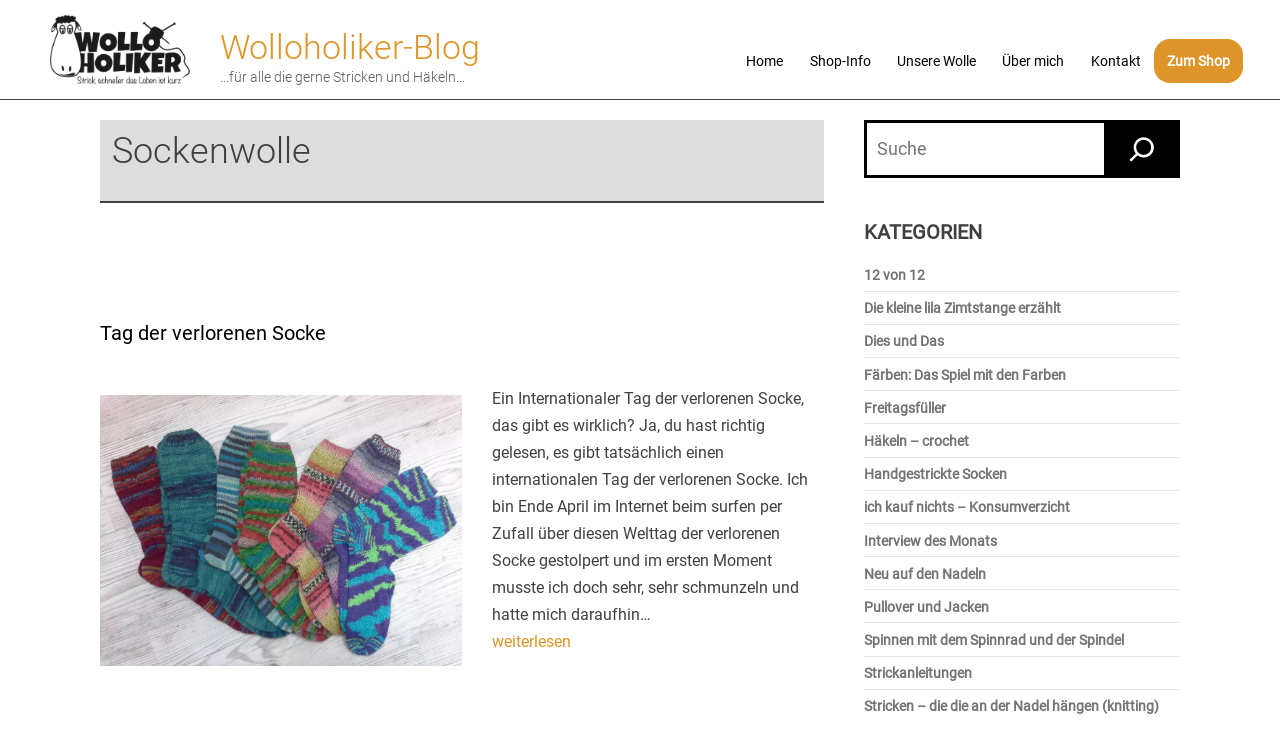

--- FILE ---
content_type: text/html; charset=UTF-8
request_url: https://www.wolloholiker.de/blog/tag/sockenwolle/
body_size: 13320
content:
<!doctype html><html lang="de" prefix="og: https://ogp.me/ns#" ><head> <script src="https://www.wolloholiker.de/consent-tool47112812/public/app.js?apiKey=3cd91c3d5c91f9c7229e3c9152a763d2adb8da75ea9d7acb&amp;domain=4bfafb3" referrerpolicy="origin"></script> <meta charset="UTF-8"/> <meta name="viewport" content="width=device-width, initial-scale=1"/> <style>img:is([sizes="auto" i], [sizes^="auto," i]) { contain-intrinsic-size: 3000px 1500px }</style> <title>Sockenwolle - Wolloholiker-Blog</title><meta name="robots" content="follow, index, max-snippet:-1, max-video-preview:-1, max-image-preview:large"/><link rel="canonical" href="https://www.wolloholiker.de/blog/tag/sockenwolle/"/><link rel="next" href="https://www.wolloholiker.de/blog/tag/sockenwolle/page/2/"/><meta property="og:locale" content="de_DE"/><meta property="og:type" content="article"/><meta property="og:title" content="Sockenwolle - Wolloholiker-Blog"/><meta property="og:url" content="https://www.wolloholiker.de/blog/tag/sockenwolle/"/><meta property="og:site_name" content="Wolloholiker-Blog"/><meta name="twitter:card" content="summary_large_image"/><meta name="twitter:title" content="Sockenwolle - Wolloholiker-Blog"/><meta name="twitter:label1" content="Beiträge"/><meta name="twitter:data1" content="11"/><script type="application/ld+json" class="rank-math-schema-pro">{"@context":"https://schema.org","@graph":[{"@type":"Organization","@id":"https://www.wolloholiker.de/#organization","name":"wolloholiker"},{"@type":"WebSite","@id":"https://www.wolloholiker.de/#website","url":"https://www.wolloholiker.de","name":"Wolloholiker-Blog","publisher":{"@id":"https://www.wolloholiker.de/#organization"},"inLanguage":"de"},{"@type":"CollectionPage","@id":"https://www.wolloholiker.de/blog/tag/sockenwolle/#webpage","url":"https://www.wolloholiker.de/blog/tag/sockenwolle/","name":"Sockenwolle - Wolloholiker-Blog","isPartOf":{"@id":"https://www.wolloholiker.de/#website"},"inLanguage":"de"}]}</script><style id='wp-block-library-theme-inline-css'>.wp-block-audio :where(figcaption){color:#555;font-size:13px;text-align:center}.is-dark-theme .wp-block-audio :where(figcaption){color:#ffffffa6}.wp-block-audio{margin:0 0 1em}.wp-block-code{border:1px solid #ccc;border-radius:4px;font-family:Menlo,Consolas,monaco,monospace;padding:.8em 1em}.wp-block-embed :where(figcaption){color:#555;font-size:13px;text-align:center}.is-dark-theme .wp-block-embed :where(figcaption){color:#ffffffa6}.wp-block-embed{margin:0 0 1em}.blocks-gallery-caption{color:#555;font-size:13px;text-align:center}.is-dark-theme .blocks-gallery-caption{color:#ffffffa6}:root :where(.wp-block-image figcaption){color:#555;font-size:13px;text-align:center}.is-dark-theme :root :where(.wp-block-image figcaption){color:#ffffffa6}.wp-block-image{margin:0 0 1em}.wp-block-pullquote{border-bottom:4px solid;border-top:4px solid;color:currentColor;margin-bottom:1.75em}.wp-block-pullquote cite,.wp-block-pullquote footer,.wp-block-pullquote__citation{color:currentColor;font-size:.8125em;font-style:normal;text-transform:uppercase}.wp-block-quote{border-left:.25em solid;margin:0 0 1.75em;padding-left:1em}.wp-block-quote cite,.wp-block-quote footer{color:currentColor;font-size:.8125em;font-style:normal;position:relative}.wp-block-quote:where(.has-text-align-right){border-left:none;border-right:.25em solid;padding-left:0;padding-right:1em}.wp-block-quote:where(.has-text-align-center){border:none;padding-left:0}.wp-block-quote.is-large,.wp-block-quote.is-style-large,.wp-block-quote:where(.is-style-plain){border:none}.wp-block-search .wp-block-search__label{font-weight:700}.wp-block-search__button{border:1px solid #ccc;padding:.375em .625em}:where(.wp-block-group.has-background){padding:1.25em 2.375em}.wp-block-separator.has-css-opacity{opacity:.4}.wp-block-separator{border:none;border-bottom:2px solid;margin-left:auto;margin-right:auto}.wp-block-separator.has-alpha-channel-opacity{opacity:1}.wp-block-separator:not(.is-style-wide):not(.is-style-dots){width:100px}.wp-block-separator.has-background:not(.is-style-dots){border-bottom:none;height:1px}.wp-block-separator.has-background:not(.is-style-wide):not(.is-style-dots){height:2px}.wp-block-table{margin:0 0 1em}.wp-block-table td,.wp-block-table th{word-break:normal}.wp-block-table :where(figcaption){color:#555;font-size:13px;text-align:center}.is-dark-theme .wp-block-table :where(figcaption){color:#ffffffa6}.wp-block-video :where(figcaption){color:#555;font-size:13px;text-align:center}.is-dark-theme .wp-block-video :where(figcaption){color:#ffffffa6}.wp-block-video{margin:0 0 1em}:root :where(.wp-block-template-part.has-background){margin-bottom:0;margin-top:0;padding:1.25em 2.375em}</style><style id='classic-theme-styles-inline-css'>/*! This file is auto-generated */.wp-block-button__link{color:#fff;background-color:#32373c;border-radius:9999px;box-shadow:none;text-decoration:none;padding:calc(.667em + 2px) calc(1.333em + 2px);font-size:1.125em}.wp-block-file__button{background:#32373c;color:#fff;text-decoration:none}</style><style id='global-styles-inline-css'>:root{--wp--preset--aspect-ratio--square: 1;--wp--preset--aspect-ratio--4-3: 4/3;--wp--preset--aspect-ratio--3-4: 3/4;--wp--preset--aspect-ratio--3-2: 3/2;--wp--preset--aspect-ratio--2-3: 2/3;--wp--preset--aspect-ratio--16-9: 16/9;--wp--preset--aspect-ratio--9-16: 9/16;--wp--preset--color--black: #000000;--wp--preset--color--cyan-bluish-gray: #abb8c3;--wp--preset--color--white: #FFFFFF;--wp--preset--color--pale-pink: #f78da7;--wp--preset--color--vivid-red: #cf2e2e;--wp--preset--color--luminous-vivid-orange: #ff6900;--wp--preset--color--luminous-vivid-amber: #fcb900;--wp--preset--color--light-green-cyan: #7bdcb5;--wp--preset--color--vivid-green-cyan: #00d084;--wp--preset--color--pale-cyan-blue: #8ed1fc;--wp--preset--color--vivid-cyan-blue: #0693e3;--wp--preset--color--vivid-purple: #9b51e0;--wp--preset--color--dark-gray: #28303D;--wp--preset--color--gray: #39414D;--wp--preset--color--green: #D1E4DD;--wp--preset--color--blue: #D1DFE4;--wp--preset--color--purple: #D1D1E4;--wp--preset--color--red: #E4D1D1;--wp--preset--color--orange: #E4DAD1;--wp--preset--color--yellow: #EEEADD;--wp--preset--gradient--vivid-cyan-blue-to-vivid-purple: linear-gradient(135deg,rgba(6,147,227,1) 0%,rgb(155,81,224) 100%);--wp--preset--gradient--light-green-cyan-to-vivid-green-cyan: linear-gradient(135deg,rgb(122,220,180) 0%,rgb(0,208,130) 100%);--wp--preset--gradient--luminous-vivid-amber-to-luminous-vivid-orange: linear-gradient(135deg,rgba(252,185,0,1) 0%,rgba(255,105,0,1) 100%);--wp--preset--gradient--luminous-vivid-orange-to-vivid-red: linear-gradient(135deg,rgba(255,105,0,1) 0%,rgb(207,46,46) 100%);--wp--preset--gradient--very-light-gray-to-cyan-bluish-gray: linear-gradient(135deg,rgb(238,238,238) 0%,rgb(169,184,195) 100%);--wp--preset--gradient--cool-to-warm-spectrum: linear-gradient(135deg,rgb(74,234,220) 0%,rgb(151,120,209) 20%,rgb(207,42,186) 40%,rgb(238,44,130) 60%,rgb(251,105,98) 80%,rgb(254,248,76) 100%);--wp--preset--gradient--blush-light-purple: linear-gradient(135deg,rgb(255,206,236) 0%,rgb(152,150,240) 100%);--wp--preset--gradient--blush-bordeaux: linear-gradient(135deg,rgb(254,205,165) 0%,rgb(254,45,45) 50%,rgb(107,0,62) 100%);--wp--preset--gradient--luminous-dusk: linear-gradient(135deg,rgb(255,203,112) 0%,rgb(199,81,192) 50%,rgb(65,88,208) 100%);--wp--preset--gradient--pale-ocean: linear-gradient(135deg,rgb(255,245,203) 0%,rgb(182,227,212) 50%,rgb(51,167,181) 100%);--wp--preset--gradient--electric-grass: linear-gradient(135deg,rgb(202,248,128) 0%,rgb(113,206,126) 100%);--wp--preset--gradient--midnight: linear-gradient(135deg,rgb(2,3,129) 0%,rgb(40,116,252) 100%);--wp--preset--gradient--purple-to-yellow: linear-gradient(160deg, #D1D1E4 0%, #EEEADD 100%);--wp--preset--gradient--yellow-to-purple: linear-gradient(160deg, #EEEADD 0%, #D1D1E4 100%);--wp--preset--gradient--green-to-yellow: linear-gradient(160deg, #D1E4DD 0%, #EEEADD 100%);--wp--preset--gradient--yellow-to-green: linear-gradient(160deg, #EEEADD 0%, #D1E4DD 100%);--wp--preset--gradient--red-to-yellow: linear-gradient(160deg, #E4D1D1 0%, #EEEADD 100%);--wp--preset--gradient--yellow-to-red: linear-gradient(160deg, #EEEADD 0%, #E4D1D1 100%);--wp--preset--gradient--purple-to-red: linear-gradient(160deg, #D1D1E4 0%, #E4D1D1 100%);--wp--preset--gradient--red-to-purple: linear-gradient(160deg, #E4D1D1 0%, #D1D1E4 100%);--wp--preset--font-size--small: 18px;--wp--preset--font-size--medium: 20px;--wp--preset--font-size--large: 24px;--wp--preset--font-size--x-large: 42px;--wp--preset--font-size--extra-small: 16px;--wp--preset--font-size--normal: 20px;--wp--preset--font-size--extra-large: 40px;--wp--preset--font-size--huge: 96px;--wp--preset--font-size--gigantic: 144px;--wp--preset--spacing--20: 0.44rem;--wp--preset--spacing--30: 0.67rem;--wp--preset--spacing--40: 1rem;--wp--preset--spacing--50: 1.5rem;--wp--preset--spacing--60: 2.25rem;--wp--preset--spacing--70: 3.38rem;--wp--preset--spacing--80: 5.06rem;--wp--preset--shadow--natural: 6px 6px 9px rgba(0, 0, 0, 0.2);--wp--preset--shadow--deep: 12px 12px 50px rgba(0, 0, 0, 0.4);--wp--preset--shadow--sharp: 6px 6px 0px rgba(0, 0, 0, 0.2);--wp--preset--shadow--outlined: 6px 6px 0px -3px rgba(255, 255, 255, 1), 6px 6px rgba(0, 0, 0, 1);--wp--preset--shadow--crisp: 6px 6px 0px rgba(0, 0, 0, 1);}:where(.is-layout-flex){gap: 0.5em;}:where(.is-layout-grid){gap: 0.5em;}body .is-layout-flex{display: flex;}.is-layout-flex{flex-wrap: wrap;align-items: center;}.is-layout-flex > :is(*, div){margin: 0;}body .is-layout-grid{display: grid;}.is-layout-grid > :is(*, div){margin: 0;}:where(.wp-block-columns.is-layout-flex){gap: 2em;}:where(.wp-block-columns.is-layout-grid){gap: 2em;}:where(.wp-block-post-template.is-layout-flex){gap: 1.25em;}:where(.wp-block-post-template.is-layout-grid){gap: 1.25em;}.has-black-color{color: var(--wp--preset--color--black) !important;}.has-cyan-bluish-gray-color{color: var(--wp--preset--color--cyan-bluish-gray) !important;}.has-white-color{color: var(--wp--preset--color--white) !important;}.has-pale-pink-color{color: var(--wp--preset--color--pale-pink) !important;}.has-vivid-red-color{color: var(--wp--preset--color--vivid-red) !important;}.has-luminous-vivid-orange-color{color: var(--wp--preset--color--luminous-vivid-orange) !important;}.has-luminous-vivid-amber-color{color: var(--wp--preset--color--luminous-vivid-amber) !important;}.has-light-green-cyan-color{color: var(--wp--preset--color--light-green-cyan) !important;}.has-vivid-green-cyan-color{color: var(--wp--preset--color--vivid-green-cyan) !important;}.has-pale-cyan-blue-color{color: var(--wp--preset--color--pale-cyan-blue) !important;}.has-vivid-cyan-blue-color{color: var(--wp--preset--color--vivid-cyan-blue) !important;}.has-vivid-purple-color{color: var(--wp--preset--color--vivid-purple) !important;}.has-black-background-color{background-color: var(--wp--preset--color--black) !important;}.has-cyan-bluish-gray-background-color{background-color: var(--wp--preset--color--cyan-bluish-gray) !important;}.has-white-background-color{background-color: var(--wp--preset--color--white) !important;}.has-pale-pink-background-color{background-color: var(--wp--preset--color--pale-pink) !important;}.has-vivid-red-background-color{background-color: var(--wp--preset--color--vivid-red) !important;}.has-luminous-vivid-orange-background-color{background-color: var(--wp--preset--color--luminous-vivid-orange) !important;}.has-luminous-vivid-amber-background-color{background-color: var(--wp--preset--color--luminous-vivid-amber) !important;}.has-light-green-cyan-background-color{background-color: var(--wp--preset--color--light-green-cyan) !important;}.has-vivid-green-cyan-background-color{background-color: var(--wp--preset--color--vivid-green-cyan) !important;}.has-pale-cyan-blue-background-color{background-color: var(--wp--preset--color--pale-cyan-blue) !important;}.has-vivid-cyan-blue-background-color{background-color: var(--wp--preset--color--vivid-cyan-blue) !important;}.has-vivid-purple-background-color{background-color: var(--wp--preset--color--vivid-purple) !important;}.has-black-border-color{border-color: var(--wp--preset--color--black) !important;}.has-cyan-bluish-gray-border-color{border-color: var(--wp--preset--color--cyan-bluish-gray) !important;}.has-white-border-color{border-color: var(--wp--preset--color--white) !important;}.has-pale-pink-border-color{border-color: var(--wp--preset--color--pale-pink) !important;}.has-vivid-red-border-color{border-color: var(--wp--preset--color--vivid-red) !important;}.has-luminous-vivid-orange-border-color{border-color: var(--wp--preset--color--luminous-vivid-orange) !important;}.has-luminous-vivid-amber-border-color{border-color: var(--wp--preset--color--luminous-vivid-amber) !important;}.has-light-green-cyan-border-color{border-color: var(--wp--preset--color--light-green-cyan) !important;}.has-vivid-green-cyan-border-color{border-color: var(--wp--preset--color--vivid-green-cyan) !important;}.has-pale-cyan-blue-border-color{border-color: var(--wp--preset--color--pale-cyan-blue) !important;}.has-vivid-cyan-blue-border-color{border-color: var(--wp--preset--color--vivid-cyan-blue) !important;}.has-vivid-purple-border-color{border-color: var(--wp--preset--color--vivid-purple) !important;}.has-vivid-cyan-blue-to-vivid-purple-gradient-background{background: var(--wp--preset--gradient--vivid-cyan-blue-to-vivid-purple) !important;}.has-light-green-cyan-to-vivid-green-cyan-gradient-background{background: var(--wp--preset--gradient--light-green-cyan-to-vivid-green-cyan) !important;}.has-luminous-vivid-amber-to-luminous-vivid-orange-gradient-background{background: var(--wp--preset--gradient--luminous-vivid-amber-to-luminous-vivid-orange) !important;}.has-luminous-vivid-orange-to-vivid-red-gradient-background{background: var(--wp--preset--gradient--luminous-vivid-orange-to-vivid-red) !important;}.has-very-light-gray-to-cyan-bluish-gray-gradient-background{background: var(--wp--preset--gradient--very-light-gray-to-cyan-bluish-gray) !important;}.has-cool-to-warm-spectrum-gradient-background{background: var(--wp--preset--gradient--cool-to-warm-spectrum) !important;}.has-blush-light-purple-gradient-background{background: var(--wp--preset--gradient--blush-light-purple) !important;}.has-blush-bordeaux-gradient-background{background: var(--wp--preset--gradient--blush-bordeaux) !important;}.has-luminous-dusk-gradient-background{background: var(--wp--preset--gradient--luminous-dusk) !important;}.has-pale-ocean-gradient-background{background: var(--wp--preset--gradient--pale-ocean) !important;}.has-electric-grass-gradient-background{background: var(--wp--preset--gradient--electric-grass) !important;}.has-midnight-gradient-background{background: var(--wp--preset--gradient--midnight) !important;}.has-small-font-size{font-size: var(--wp--preset--font-size--small) !important;}.has-medium-font-size{font-size: var(--wp--preset--font-size--medium) !important;}.has-large-font-size{font-size: var(--wp--preset--font-size--large) !important;}.has-x-large-font-size{font-size: var(--wp--preset--font-size--x-large) !important;}:where(.wp-block-post-template.is-layout-flex){gap: 1.25em;}:where(.wp-block-post-template.is-layout-grid){gap: 1.25em;}:where(.wp-block-columns.is-layout-flex){gap: 2em;}:where(.wp-block-columns.is-layout-grid){gap: 2em;}:root :where(.wp-block-pullquote){font-size: 1.5em;line-height: 1.6;}</style><link rel='stylesheet' id='wpo_min-header-0-css' href='https://www.wolloholiker.de/wp-content/cache/wpo-minify/1762505839/assets/wpo-minify-header-3cf03c7d.min.css' media='all'/><script defer src="https://www.wolloholiker.de/wp-content/plugins/wp-optimize-premium/js/send-command-4-3-0.min.js" id="wp-optimize-send-command-js"></script><script defer src="https://www.wolloholiker.de/wp-content/plugins/wp-optimize-premium/js/wpo-lazy-load-4-3-0.min.js" id="wp-optimize-lazy-load-js"></script><script src="https://www.wolloholiker.de/wp-content/cache/wpo-minify/1762505839/assets/wpo-minify-header-twenty-twenty-one-ie11-polyfillstwenty-twenty-one-primary-navigation-script1755417748.min.js" id="wpo_min-header-2-js" defer data-wp-strategy="defer"></script><link rel="https://api.w.org/" href="https://www.wolloholiker.de/wp-json/"/><link rel="alternate" title="JSON" type="application/json" href="https://www.wolloholiker.de/wp-json/wp/v2/tags/18"/><style type="text/css">#masthead-wrapper, .site-header { border-bottom-style: solid; border-bottom-width: 0;}a, .primary-navigation .current-menu-item > a:first-child, .primary-navigation .current_page_item > a:first-child, .primary-navigation a:hover, .primary-navigation .current-menu-item > a:first-child:hover, .primary-navigation .current_page_item > a:first-child:hover, .widget-area a, .widget a, .widget a:hover, .footer-navigation-wrapper li a:hover { text-decoration:none; }#content-wrapper>#sidebar { display: block; margin-top: 0;}@media (min-width: 482px) { #content-wrapper { display: flex; } #content-wrapper>#content { width: 67%; } #content-wrapper>#sidebar { width: 33%; padding: 0 0 0 30px; }}.site-header { padding-top: 0px;}@media only screen and (min-width: 482px) { .site-header { padding-top: 0px; }}@media only screen and (min-width: 822px) { .site-header { padding-top: 0px; }}.site-header { padding-bottom: 0px;}@media only screen and (min-width: 482px) { .site-header { padding-bottom: 0px; }}@media only screen and (min-width: 822px) { .site-header { padding-bottom: 0px; }}.site-header { border-bottom-width: 1px; }.site-header { border-bottom-color: #404041; }@media only screen and (max-width: 481px) { .primary-navigation { margin-left: auto; margin-right: 0; }}.primary-navigation > .primary-menu-container, .primary-navigation-open .primary-navigation > .primary-menu-container { border-width: 0px;}.site-main { padding-top:0px ; }.home .entry-header, .singular .entry-header, .singular .has-post-thumbnail .entry-header, .page-header { padding-bottom:30px ; }.home .entry-header, .singular .entry-header, .page-header { margin-bottom:40px; }.post-taxonomies { display:none; }.tags-links { display:none; }.archive .entry-footer .cat-links, .single .site-main>article>.entry-footer .cat-links, .blog .entry-footer .cat-links { display:none; }.entry-footer > span.posted-on, .single .site-main > article > .entry-footer .posted-on { display:none; }.single .site-main > article > .entry-footer .byline { display: none;}</style> <style id="custom-background-css">body.custom-background { background-color: #ffffff; }</style> <link rel="icon" href="https://www.wolloholiker.de/wp-content/uploads/cropped-logo-32x32.png" sizes="32x32"/><link rel="icon" href="https://www.wolloholiker.de/wp-content/uploads/cropped-logo-192x192.png" sizes="192x192"/><link rel="apple-touch-icon" href="https://www.wolloholiker.de/wp-content/uploads/cropped-logo-180x180.png"/><meta name="msapplication-TileImage" content="https://www.wolloholiker.de/wp-content/uploads/cropped-logo-270x270.png"/> <link rel="preload" href="https://www.wolloholiker.de/wp-content/themes/wolloholiker-blog/fonts/open-sans-v15-latin-regular.woff2" as="font" type="font/woff2" crossorigin> <link rel="preload" href="https://www.wolloholiker.de/wp-content/themes/wolloholiker-blog/fonts/roboto-v18-latin-300.woff2" as="font" type="font/woff2" crossorigin> <link rel="preload" href="https://www.wolloholiker.de/wp-content/themes/wolloholiker-blog/fonts/roboto-v18-latin-regular.woff2" as="font" type="font/woff2" crossorigin> <link rel="preload" href="https://www.wolloholiker.de/wp-content/themes/wolloholiker-blog/fonts/fontawesome-webfont.woff2" as="font" type="font/woff2" crossorigin></head><body class="archive tag tag-sockenwolle tag-18 custom-background wp-custom-logo wp-embed-responsive wp-theme-twentytwentyone wp-child-theme-wolloholiker-blog is-light-theme has-background-white no-js hfeed has-main-navigation no-widgets"><div id="page" class="site"> <a class="skip-link screen-reader-text" href="#content"> Zum Inhalt springen </a> <header id="masthead" class="site-header has-logo has-title-and-tagline has-menu"> <div class="site-logo"> <span class="custom-logo-link"> <a href="https://www.wolloholiker.de"><img width="183" height="90" src="https://www.wolloholiker.de/wp-content/uploads/logo-wolloholiker-1.png" class="custom-logo" alt="Wolle kaufen"/></a> </span> </div><div class="site-branding"> <div class="site-title">Wolloholiker-Blog</div> <div class="site-description">...f&uuml;r alle die gerne Stricken und H&auml;keln...</div></div> <nav id="site-navigation" class="primary-navigation" aria-label="Primäres Menü"> <div class="menu-button-container"> <button id="primary-mobile-menu" class="button" aria-controls="primary-menu-list" aria-expanded="false"> <span class="dropdown-icon open">Menü <svg class="svg-icon" width="24" height="24" aria-hidden="true" role="img" focusable="false" viewBox="0 0 24 24" fill="none" xmlns="http://www.w3.org/2000/svg"><path fill-rule="evenodd" clip-rule="evenodd" d="M4.5 6H19.5V7.5H4.5V6ZM4.5 12H19.5V13.5H4.5V12ZM19.5 18H4.5V19.5H19.5V18Z" fill="currentColor"/></svg> </span> <span class="dropdown-icon close">Schließen <svg class="svg-icon" width="24" height="24" aria-hidden="true" role="img" focusable="false" viewBox="0 0 24 24" fill="none" xmlns="http://www.w3.org/2000/svg"><path fill-rule="evenodd" clip-rule="evenodd" d="M12 10.9394L5.53033 4.46973L4.46967 5.53039L10.9393 12.0001L4.46967 18.4697L5.53033 19.5304L12 13.0607L18.4697 19.5304L19.5303 18.4697L13.0607 12.0001L19.5303 5.53039L18.4697 4.46973L12 10.9394Z" fill="currentColor"/></svg> </span> </button> </div> <div class="primary-menu-container"><ul id="primary-menu-list" class="menu-wrapper"><li id="menu-item-1570" class="menu-item menu-item-type-custom menu-item-object-custom menu-item-1570"><a href="/#home">Home</a></li><li id="menu-item-1625" class="menu-item menu-item-type-custom menu-item-object-custom menu-item-1625"><a href="/#shopinfo">Shop-Info</a></li><li id="menu-item-1571" class="menu-item menu-item-type-custom menu-item-object-custom menu-item-1571"><a href="/#wolle">Unsere Wolle</a></li><li id="menu-item-1572" class="menu-item menu-item-type-custom menu-item-object-custom menu-item-1572"><a href="/#uebermich">Über mich</a></li><li id="menu-item-1573" class="menu-item menu-item-type-custom menu-item-object-custom menu-item-1573"><a href="/#kontakt">Kontakt</a></li><li id="menu-item-2506" class="shopbutton menu-item menu-item-type-custom menu-item-object-custom menu-item-2506"><a href="https://www.wolloholiker.de/shop">Zum Shop</a></li></ul></div> </nav></header> <div id="content" class="site-content"> <div id="primary" class="content-area"> <main id="main" class="site-main"> <header class="page-header alignwide"> <h1 class="page-title">Sockenwolle</h1> </header> <article id="post-2263" class="post-2263 post type-post status-publish format-standard has-post-thumbnail hentry category-dies-und-das tag-socken tag-sockenwolle entry"> <header class="entry-header"> <h2 class="entry-title default-max-width"><a href="https://www.wolloholiker.de/blog/2020/05/09/tag-der-verlorenen-socke/">Tag der verlorenen Socke</a></h2> <figure class="post-thumbnail"> <a class="post-thumbnail-inner alignwide" href="https://www.wolloholiker.de/blog/2020/05/09/tag-der-verlorenen-socke/" aria-hidden="true" tabindex="-1"> <img width="1000" height="750" src="[data-uri]" class="attachment-post-thumbnail size-post-thumbnail wp-post-image lazyload" alt="Tag der verlorenen Socke" decoding="async" fetchpriority="high" sizes="(max-width: 1000px) 100vw, 1000px" style="width:100%;height:75%;max-width:1000px;" title="Tag der verlorenen Socke" data-src="https://www.wolloholiker.de/wp-content/uploads/tag-der-verlorenen-socke.webp" data-srcset="https://www.wolloholiker.de/wp-content/uploads/tag-der-verlorenen-socke.webp 1000w, https://www.wolloholiker.de/wp-content/uploads/tag-der-verlorenen-socke-300x225.webp 300w, https://www.wolloholiker.de/wp-content/uploads/tag-der-verlorenen-socke-768x576.webp 768w"> </a> <figcaption class="wp-caption-text">Tag der verlorenen Socke</figcaption> </figure> </header> <div class="entry-content"> <p>Ein Internationaler Tag der verlorenen Socke, das gibt es wirklich? Ja, du hast richtig gelesen, es gibt tatsächlich einen internationalen Tag der verlorenen Socke. Ich bin Ende April im Internet beim surfen per Zufall über diesen Welttag der verlorenen Socke gestolpert und im ersten Moment musste ich doch sehr, sehr schmunzeln und hatte mich daraufhin&hellip; <a class="more-link" href="https://www.wolloholiker.de/blog/2020/05/09/tag-der-verlorenen-socke/"><span class="screen-reader-text">Tag der verlorenen Socke</span> weiterlesen</a></p> </div> <footer class="entry-footer default-max-width"> <span class="posted-on">Veröffentlicht am <time class="entry-date published updated" datetime="2020-05-09T09:17:00+02:00">9. Mai 2020</time></span><div class="post-taxonomies"><span class="cat-links">Kategorisiert als <a href="https://www.wolloholiker.de/blog/category/dies-und-das/" rel="category tag">Dies und Das</a> </span><span class="tags-links">Verschlagwortet mit <a href="https://www.wolloholiker.de/blog/tag/socken/" rel="tag">Socken</a>, <a href="https://www.wolloholiker.de/blog/tag/sockenwolle/" rel="tag">Sockenwolle</a></span></div> </footer></article> <article id="post-1601" class="post-1601 post type-post status-publish format-standard has-post-thumbnail hentry category-stricken tag-handmade tag-sockenwolle tag-stricken-2 entry"> <header class="entry-header"> <h2 class="entry-title default-max-width"><a href="https://www.wolloholiker.de/blog/2017/08/22/meine-juneberry-ist-fertig/">Meine Juneberry ist fertig</a></h2> <figure class="post-thumbnail"> <a class="post-thumbnail-inner alignwide" href="https://www.wolloholiker.de/blog/2017/08/22/meine-juneberry-ist-fertig/" aria-hidden="true" tabindex="-1"> <img width="436" height="960" src="[data-uri]" class="attachment-post-thumbnail size-post-thumbnail wp-post-image lazyload" alt="Mein Juneberry aus der Wolloholiker-Basic" decoding="async" sizes="(max-width: 436px) 100vw, 436px" style="width:100%;height:220.18%;max-width:436px;" title="Meine Juneberry ist fertig" data-src="https://www.wolloholiker.de/wp-content/uploads/18198678_10212576812164404_625934076056874559_n.webp" data-srcset="https://www.wolloholiker.de/wp-content/uploads/18198678_10212576812164404_625934076056874559_n.webp 436w, https://www.wolloholiker.de/wp-content/uploads/18198678_10212576812164404_625934076056874559_n-136x300.webp 136w"> </a> <figcaption class="wp-caption-text">Mein Juneberry aus der Wolloholiker-Basic</figcaption> </figure> </header> <div class="entry-content"> <p>Sie ist fertig mein Juneberry Cardigan und ist, wie ich meine, wunderschön geworden. Die Juneberry ist ein etwas längerer Cardigan der Designerin emteedee. Die Anleitung hierzu ist sowohl auf deutsch als auch auf englisch zu erhalten und als Kaufanleitung auf Ravelry per Download zu bekommen. Juneberry Cardigan Anfänglich hatte ich mich nicht so recht rangetraut&hellip; <a class="more-link" href="https://www.wolloholiker.de/blog/2017/08/22/meine-juneberry-ist-fertig/"><span class="screen-reader-text">Meine Juneberry ist fertig</span> weiterlesen</a></p> </div> <footer class="entry-footer default-max-width"> <span class="posted-on">Veröffentlicht am <time class="entry-date published updated" datetime="2017-08-22T14:45:27+02:00">22. August 2017</time></span><div class="post-taxonomies"><span class="cat-links">Kategorisiert als <a href="https://www.wolloholiker.de/blog/category/stricken/" rel="category tag">Stricken - die die an der Nadel hängen (knitting)</a> </span><span class="tags-links">Verschlagwortet mit <a href="https://www.wolloholiker.de/blog/tag/handmade/" rel="tag">Handmade</a>, <a href="https://www.wolloholiker.de/blog/tag/sockenwolle/" rel="tag">Sockenwolle</a>, <a href="https://www.wolloholiker.de/blog/tag/stricken-2/" rel="tag">stricken</a></span></div> </footer></article> <article id="post-877" class="post-877 post type-post status-publish format-standard hentry category-socken tag-socken tag-sockenwolle tag-stricken-2 entry"> <header class="entry-header"> <h2 class="entry-title default-max-width"><a href="https://www.wolloholiker.de/blog/2016/03/27/neue-socken-braucht-die-frau/">Neue Socken braucht die Frau</a></h2></header> <div class="entry-content"> <p>Neue Socken braucht die Frau Socken im [Rechts-Links-Muster] Kleine Leiter Die letzten Tage habe ich die verschiedensten traditionellen Rechts-Links-Muster angestrickt. (Kleine Nähkästchenplauderei: ich arbeite an einer Sommerdecke aus Baumwolle, passend zu meinem Mädchenzimmer in Pastelltönen, kleine gestrickte Rechtecke in verschiedenen Mustern.) Dabei ist mir aufgefallen dass ich aus so einigen Mustern Socken stricken könnte. Gesagt&hellip; <a class="more-link" href="https://www.wolloholiker.de/blog/2016/03/27/neue-socken-braucht-die-frau/"><span class="screen-reader-text">Neue Socken braucht die Frau</span> weiterlesen</a></p> </div> <footer class="entry-footer default-max-width"> <span class="posted-on">Veröffentlicht am <time class="entry-date published updated" datetime="2016-03-27T21:16:50+02:00">27. März 2016</time></span><div class="post-taxonomies"><span class="cat-links">Kategorisiert als <a href="https://www.wolloholiker.de/blog/category/stricken/socken/" rel="category tag">Handgestrickte Socken</a> </span><span class="tags-links">Verschlagwortet mit <a href="https://www.wolloholiker.de/blog/tag/socken/" rel="tag">Socken</a>, <a href="https://www.wolloholiker.de/blog/tag/sockenwolle/" rel="tag">Sockenwolle</a>, <a href="https://www.wolloholiker.de/blog/tag/stricken-2/" rel="tag">stricken</a></span></div> </footer></article> <article id="post-415" class="post-415 post type-post status-publish format-standard has-post-thumbnail hentry category-socken category-stricken tag-maennersocken tag-ringelsocken tag-socken tag-sockenwolle tag-stricken-2 entry"> <header class="entry-header"> <h2 class="entry-title default-max-width"><a href="https://www.wolloholiker.de/blog/2015/10/04/wier-sind-weiter-im-sockenfieber-socken-maennersocken-stricken/">[Wir sind weiter im Sockenfieber] Socken: Männersocken stricken</a></h2> <figure class="post-thumbnail"> <a class="post-thumbnail-inner alignwide" href="https://www.wolloholiker.de/blog/2015/10/04/wier-sind-weiter-im-sockenfieber-socken-maennersocken-stricken/" aria-hidden="true" tabindex="-1"> <img width="100" height="100" src="[data-uri]" class="attachment-post-thumbnail size-post-thumbnail wp-post-image lazyload" alt="Wolloholiker Bremerhavens erste Handfärberei" decoding="async" style="width:100%;height:100%;max-width:100px;" title="[Wir sind weiter im Sockenfieber] Socken: Männersocken stricken" data-src="https://www.wolloholiker.de/wp-content/uploads/logo1.webp"> </a> </figure> </header> <div class="entry-content"> <p>Männersocken &#8211; das Sockenfieber greift weiter rasant um sich im Hause derer von Zimtstange&#8230; Und wieder haben mich die Socken fest im Griff, denn ein weiteres Paar Socken braucht der Mann. Dabei dachte ich zuerst dass Männersocken stricken überhaupt keinen Spaß macht und bei größeren Füßen sich der Fußteil ewig hinzieht beim stricken. Doch bei&hellip; <a class="more-link" href="https://www.wolloholiker.de/blog/2015/10/04/wier-sind-weiter-im-sockenfieber-socken-maennersocken-stricken/"><span class="screen-reader-text">[Wir sind weiter im Sockenfieber] Socken: Männersocken stricken</span> weiterlesen</a></p> </div> <footer class="entry-footer default-max-width"> <span class="posted-on">Veröffentlicht am <time class="entry-date published updated" datetime="2015-10-04T16:07:41+02:00">4. Oktober 2015</time></span><div class="post-taxonomies"><span class="cat-links">Kategorisiert als <a href="https://www.wolloholiker.de/blog/category/stricken/socken/" rel="category tag">Handgestrickte Socken</a>, <a href="https://www.wolloholiker.de/blog/category/stricken/" rel="category tag">Stricken - die die an der Nadel hängen (knitting)</a> </span><span class="tags-links">Verschlagwortet mit <a href="https://www.wolloholiker.de/blog/tag/maennersocken/" rel="tag">Männersocken</a>, <a href="https://www.wolloholiker.de/blog/tag/ringelsocken/" rel="tag">Ringelsocken</a>, <a href="https://www.wolloholiker.de/blog/tag/socken/" rel="tag">Socken</a>, <a href="https://www.wolloholiker.de/blog/tag/sockenwolle/" rel="tag">Sockenwolle</a>, <a href="https://www.wolloholiker.de/blog/tag/stricken-2/" rel="tag">stricken</a></span></div> </footer></article> <article id="post-387" class="post-387 post type-post status-publish format-standard hentry category-frisch-angestrickt-neu-auf-den-nadeln category-stricken tag-socken tag-sockenwolle tag-stashabbau tag-stricken-2 entry"> <header class="entry-header"> <h2 class="entry-title default-max-width"><a href="https://www.wolloholiker.de/blog/2015/09/21/socken-stricken-fuer-den-mann/">Socken stricken für den Mann</a></h2></header> <div class="entry-content"> <p>Neue Socken braucht der Mann &#8211; auch der Herr des Hauses Zimtstange liebt handgestrickte Socken. Es begab sich aber in der Zeit, als die kleine lila Zimtstange ein Paket öffnete und völlig entzückt das Opal-Abo öffnete, welches bekanntlich 4x im Jahr &#8222;einpackerlt&#8220;, einen traum/graugrünen Bobbel in Händen hielt und sogleich wusste was sie daraus stricken&hellip; <a class="more-link" href="https://www.wolloholiker.de/blog/2015/09/21/socken-stricken-fuer-den-mann/"><span class="screen-reader-text">Socken stricken für den Mann</span> weiterlesen</a></p> </div> <footer class="entry-footer default-max-width"> <span class="posted-on">Veröffentlicht am <time class="entry-date published updated" datetime="2015-09-21T23:08:52+02:00">21. September 2015</time></span><div class="post-taxonomies"><span class="cat-links">Kategorisiert als <a href="https://www.wolloholiker.de/blog/category/frisch-angestrickt-neu-auf-den-nadeln/" rel="category tag">Neu auf den Nadeln</a>, <a href="https://www.wolloholiker.de/blog/category/stricken/" rel="category tag">Stricken - die die an der Nadel hängen (knitting)</a> </span><span class="tags-links">Verschlagwortet mit <a href="https://www.wolloholiker.de/blog/tag/socken/" rel="tag">Socken</a>, <a href="https://www.wolloholiker.de/blog/tag/sockenwolle/" rel="tag">Sockenwolle</a>, <a href="https://www.wolloholiker.de/blog/tag/stashabbau/" rel="tag">Stashabbau</a>, <a href="https://www.wolloholiker.de/blog/tag/stricken-2/" rel="tag">stricken</a></span></div> </footer></article> <article id="post-301" class="post-301 post type-post status-publish format-standard has-post-thumbnail hentry category-faerben-das-spiel-mit-den-farben tag-faerben tag-neue-wolle-braucht-die-frau tag-sockenwolle entry"> <header class="entry-header"> <h2 class="entry-title default-max-width"><a href="https://www.wolloholiker.de/blog/2014/06/17/das-faerbefieber-ist-im-hause-zimtstange-ausgebrochen/">Das Färbefieber ist im Hause Zimtstange ausgebrochen</a></h2> <figure class="post-thumbnail"> <a class="post-thumbnail-inner alignwide" href="https://www.wolloholiker.de/blog/2014/06/17/das-faerbefieber-ist-im-hause-zimtstange-ausgebrochen/" aria-hidden="true" tabindex="-1"> <img width="1102" height="350" src="[data-uri]" class="attachment-post-thumbnail size-post-thumbnail wp-post-image lazyload" alt="Das Färbefieber ist im Hause Zimtstange ausgebrochen" decoding="async" loading="lazy" style="width:100%;height:75%;max-width:2592px;" title="Das Färbefieber ist im Hause Zimtstange ausgebrochen" data-src="https://www.wolloholiker.de/wp-content/uploads/PICT0187-1102x350.webp"> </a> </figure> </header> <div class="entry-content"> <p>Pfingsten 2014 , wunderschönes Wetter (zumindest zwischen den Schauern) mit angenehm warmen Temperaturen luden förmlich für Freiluftbeschäftigungen ein. Im Hause Zimtstange artete dies in einen wahren Farbenrausch aus. Zwei Kilogramm Sockenwolle freuen sich nun bunt ihres neuen Lebens und warten im Stash auf klappernde Stricknadeln. Da meine Fotokünste nicht so wirklich die Besten sind, kann&hellip; <a class="more-link" href="https://www.wolloholiker.de/blog/2014/06/17/das-faerbefieber-ist-im-hause-zimtstange-ausgebrochen/"><span class="screen-reader-text">Das Färbefieber ist im Hause Zimtstange ausgebrochen</span> weiterlesen</a></p> </div> <footer class="entry-footer default-max-width"> <span class="posted-on">Veröffentlicht am <time class="entry-date published updated" datetime="2014-06-17T21:35:21+02:00">17. Juni 2014</time></span><div class="post-taxonomies"><span class="cat-links">Kategorisiert als <a href="https://www.wolloholiker.de/blog/category/faerben-das-spiel-mit-den-farben/" rel="category tag">Färben: Das Spiel mit den Farben</a> </span><span class="tags-links">Verschlagwortet mit <a href="https://www.wolloholiker.de/blog/tag/faerben/" rel="tag">Färben</a>, <a href="https://www.wolloholiker.de/blog/tag/neue-wolle-braucht-die-frau/" rel="tag">neue Wolle braucht die Frau</a>, <a href="https://www.wolloholiker.de/blog/tag/sockenwolle/" rel="tag">Sockenwolle</a></span></div> </footer></article> <article id="post-261" class="post-261 post type-post status-publish format-standard hentry category-spinnen category-wollfest tag-neue-wolle-braucht-die-frau tag-sockenwolle tag-spinnen-2 tag-stashaufbau tag-wollsucht entry"> <header class="entry-header"> <h2 class="entry-title default-max-width"><a href="https://www.wolloholiker.de/blog/2014/05/04/leipziger-wollfest-huepfende-kammzuege-und-die-ausbeute/">[Leipziger Wollfest] Hüpfende Kammzüge und die Ausbeute</a></h2></header> <div class="entry-content"> <p>Dieses Jahr, am Sonntag den 14.04.2014, habe ich mit meiner Freundin zum ersten Mal das Leipziger Wollfest besucht. Bei einer Fahrstrecke von etwas mehr als 400 km einfach war ich abends doch etwas platt. Und wer jetzt denkt, ich würde jetzt in meinem Leipziger Wollfest Bericht in Jubel ausbrechen, diejenige oder derjenige täuscht sich komplett.&hellip; <a class="more-link" href="https://www.wolloholiker.de/blog/2014/05/04/leipziger-wollfest-huepfende-kammzuege-und-die-ausbeute/"><span class="screen-reader-text">[Leipziger Wollfest] Hüpfende Kammzüge und die Ausbeute</span> weiterlesen</a></p> </div> <footer class="entry-footer default-max-width"> <span class="posted-on">Veröffentlicht am <time class="entry-date published updated" datetime="2014-05-04T18:54:22+02:00">4. Mai 2014</time></span><div class="post-taxonomies"><span class="cat-links">Kategorisiert als <a href="https://www.wolloholiker.de/blog/category/spinnen/" rel="category tag">Spinnen mit dem Spinnrad und der Spindel</a>, <a href="https://www.wolloholiker.de/blog/category/wollfest/" rel="category tag">Wolloholiker on Tour - Markttermine</a> </span><span class="tags-links">Verschlagwortet mit <a href="https://www.wolloholiker.de/blog/tag/neue-wolle-braucht-die-frau/" rel="tag">neue Wolle braucht die Frau</a>, <a href="https://www.wolloholiker.de/blog/tag/sockenwolle/" rel="tag">Sockenwolle</a>, <a href="https://www.wolloholiker.de/blog/tag/spinnen-2/" rel="tag">spinnen</a>, <a href="https://www.wolloholiker.de/blog/tag/stashaufbau/" rel="tag">Stashaufbau</a>, <a href="https://www.wolloholiker.de/blog/tag/wollsucht/" rel="tag">Wollsucht</a></span></div> </footer></article> <article id="post-72" class="post-72 post type-post status-publish format-standard hentry category-faerben-das-spiel-mit-den-farben tag-faerben tag-sockenwolle entry"> <header class="entry-header"> <h2 class="entry-title default-max-width"><a href="https://www.wolloholiker.de/blog/2014/01/30/das-faerbefieber-geht-um/">Das Färbefieber geht um &#8211; Sockenwolle färben</a></h2></header> <div class="entry-content"> <p>Wolle färben &#8211; das war etwas, das ich &#8222;nicht auch noch&#8220; anfangen wollte. Viele meiner Freundinnen färben Sockenwolle, sehr wenige färben auch Kammzüge. Und immer wenn sie von ihren Färbeaktionen berichteten, neue Stränge zum bestaunen mitbrachten war ich völlig fasziniert. Auch im Internet gibt es inzwischen viele Färberinnen die Ihre handgefärbten Stränge verkaufen. Kaum schaut&hellip; <a class="more-link" href="https://www.wolloholiker.de/blog/2014/01/30/das-faerbefieber-geht-um/"><span class="screen-reader-text">Das Färbefieber geht um &#8211; Sockenwolle färben</span> weiterlesen</a></p> </div> <footer class="entry-footer default-max-width"> <span class="posted-on">Veröffentlicht am <time class="entry-date published updated" datetime="2014-01-30T14:47:41+01:00">30. Januar 2014</time></span><div class="post-taxonomies"><span class="cat-links">Kategorisiert als <a href="https://www.wolloholiker.de/blog/category/faerben-das-spiel-mit-den-farben/" rel="category tag">Färben: Das Spiel mit den Farben</a> </span><span class="tags-links">Verschlagwortet mit <a href="https://www.wolloholiker.de/blog/tag/faerben/" rel="tag">Färben</a>, <a href="https://www.wolloholiker.de/blog/tag/sockenwolle/" rel="tag">Sockenwolle</a></span></div> </footer></article> <article id="post-135" class="post-135 post type-post status-publish format-standard hentry category-wollsucht tag-drops tag-kaufrausch tag-neue-wolle-braucht-die-frau tag-sockenwolle tag-stashaufbau tag-wollsucht entry"> <header class="entry-header"> <h2 class="entry-title default-max-width"><a href="https://www.wolloholiker.de/blog/2014/01/29/wollsucht-die-beweisfotos/">Wollsucht &#8211; die Beweisfotos</a></h2></header> <div class="entry-content"> <p>Die kleine Lila Zimtstange ist bekanntermaßen eine bekennende Wollsüchtige. Dieses Thema hatte sie hier im Blog bislang noch nicht angesprochen. Näher ausführen möchte sie dies jetzt auch nicht wirklich, so lässt sie lieber Fotos sprechen. PS: meine Lieblingswolldealerin ist Carolin Crull von Lanade (Drops Superstore) Schnell (in Wirklichkeit Blitzschnell), super freundlich und in jeder Hinsicht&hellip; <a class="more-link" href="https://www.wolloholiker.de/blog/2014/01/29/wollsucht-die-beweisfotos/"><span class="screen-reader-text">Wollsucht &#8211; die Beweisfotos</span> weiterlesen</a></p> </div> <footer class="entry-footer default-max-width"> <span class="posted-on">Veröffentlicht am <time class="entry-date published updated" datetime="2014-01-29T14:48:25+01:00">29. Januar 2014</time></span><div class="post-taxonomies"><span class="cat-links">Kategorisiert als <a href="https://www.wolloholiker.de/blog/category/wollsucht/" rel="category tag">Wollsucht</a> </span><span class="tags-links">Verschlagwortet mit <a href="https://www.wolloholiker.de/blog/tag/drops/" rel="tag">Drops</a>, <a href="https://www.wolloholiker.de/blog/tag/kaufrausch/" rel="tag">Kaufrausch</a>, <a href="https://www.wolloholiker.de/blog/tag/neue-wolle-braucht-die-frau/" rel="tag">neue Wolle braucht die Frau</a>, <a href="https://www.wolloholiker.de/blog/tag/sockenwolle/" rel="tag">Sockenwolle</a>, <a href="https://www.wolloholiker.de/blog/tag/stashaufbau/" rel="tag">Stashaufbau</a>, <a href="https://www.wolloholiker.de/blog/tag/wollsucht/" rel="tag">Wollsucht</a></span></div> </footer></article> <article id="post-131" class="post-131 post type-post status-publish format-standard hentry category-stricken tag-socken tag-sockenwolle tag-stricken-2 entry"> <header class="entry-header"> <h2 class="entry-title default-max-width"><a href="https://www.wolloholiker.de/blog/2014/01/27/socken-fuer-den-liebsten/">Socken für den Liebsten</a></h2></header> <div class="entry-content"> <p>Socken für den Liebsten, (fast) ganz schnell genadelt in Größe 43 hatte ich letztes Jahr auch. Jetzt bei meinem Rückblick stelle ich fest, dass es so einige sind. Eins meiner Lieblingspaare waren: &nbsp;</p> </div> <footer class="entry-footer default-max-width"> <span class="posted-on">Veröffentlicht am <time class="entry-date published updated" datetime="2014-01-27T14:42:58+01:00">27. Januar 2014</time></span><div class="post-taxonomies"><span class="cat-links">Kategorisiert als <a href="https://www.wolloholiker.de/blog/category/stricken/" rel="category tag">Stricken - die die an der Nadel hängen (knitting)</a> </span><span class="tags-links">Verschlagwortet mit <a href="https://www.wolloholiker.de/blog/tag/socken/" rel="tag">Socken</a>, <a href="https://www.wolloholiker.de/blog/tag/sockenwolle/" rel="tag">Sockenwolle</a>, <a href="https://www.wolloholiker.de/blog/tag/stricken-2/" rel="tag">stricken</a></span></div> </footer></article> <nav class="navigation pagination" aria-label="Seitennummerierung der Beiträge"> <h2 class="screen-reader-text">Seitennummerierung der Beiträge</h2> <div class="nav-links"><span aria-current="page" class="page-numbers current">Seite 1</span><a class="page-numbers" href="https://www.wolloholiker.de/blog/tag/sockenwolle/page/2/">Seite 2</a><a class="next page-numbers" href="https://www.wolloholiker.de/blog/tag/sockenwolle/page/2/"><span class="nav-next-text">Ältere <span class="nav-short">Beiträge</span></span> <svg class="svg-icon" width="24" height="24" aria-hidden="true" role="img" focusable="false" viewBox="0 0 24 24" fill="none" xmlns="http://www.w3.org/2000/svg"><path fill-rule="evenodd" clip-rule="evenodd" d="m4 13v-2h12l-4-4 1-2 7 7-7 7-1-2 4-4z" fill="currentColor"/></svg></a></div> </nav> </main> </div> </div> <div class="address wp-container-address wp-block-group alignfull has-background"> <div class="wp-block-group__inner-container"> <div class="wp-block-columns"> <div class="wp-block-column" style="flex-basis:50%;"> <i class="fa fa-phone"> </i>0157/70547047<br> <i class="fa fa-envelope"> </i>info@wolloholiker.de<br> </div> <div class="wp-block-column" style="flex-basis:50%;"> <i class="fa fa-globe"> </i>https://www.wolloholiker.de<br> <i class="fa fa-map-marker"> </i>Hafenstraße 37, 27576 Bremerhaven<br> </div> </div> <p>Öffnungszeiten: Freitag von 10 bis 17 Uhr und Samstag von 10 bis 13 Uhr</p> </div> </div> <footer id="colophon" class="site-footer wp-block-group alignfull"> <div class="wp-block-group__inner-container"> <div class="wp-block-columns"> <div class="wp-block-column" style="flex-basis:50%;"> <img style="width: 80px; height: auto;" src="https://www.wolloholiker.de/shop/wp-content/uploads/sites/2/2021/12/logo-wolloholiker_invers.png" alt="Wolloholiker – der Blog" width="80" height="40"> <span style="color:#fff;position:absolute;margin:20px 0 0 30px!important;">&copy; 2025 wolloholiker.de</span> </div> <div class="wp-block-column" style="flex-basis:50%;"> </div> </div> <nav aria-label="Untermenü" class="footer-navigation"> <ul class="footer-navigation-wrapper"> <li class="menu-item menu-item-type-custom menu-item-object-custom"><a href="#" onclick="CCM.openWidget(); return false;">Cookie-Einstellungen ändern</a></li> <li id="menu-item-2241" class="menu-item menu-item-type-custom menu-item-object-custom menu-item-2241"><a href="https://www.wolloholiker.de/shop/cookie-erklaerung/"><span>Cookie-Erklärung</span></a></li><li id="menu-item-2490" class="menu-item menu-item-type-custom menu-item-object-custom menu-item-2490"><a href="https://www.wolloholiker.de/shop/datenschutzerklaerung"><span>Datenschutzerklärung</span></a></li><li id="menu-item-2491" class="menu-item menu-item-type-custom menu-item-object-custom menu-item-2491"><a href="https://www.wolloholiker.de/shop/impressum-2"><span>Impressum</span></a></li> </ul> </nav> </div> </footer> </div><script type="speculationrules">{"prefetch":[{"source":"document","where":{"and":[{"href_matches":"\/*"},{"not":{"href_matches":["\/wp-*.php","\/wp-admin\/*","\/wp-content\/uploads\/*","\/wp-content\/*","\/wp-content\/plugins\/*","\/wp-content\/themes\/wolloholiker-blog\/*","\/wp-content\/themes\/twentytwentyone\/*","\/*\\?(.+)"]}},{"not":{"selector_matches":"a[rel~=\"nofollow\"]"}},{"not":{"selector_matches":".no-prefetch, .no-prefetch a"}}]},"eagerness":"conservative"}]}</script><aside id="sidebar" class="widget-area"><section id="block-3" class="widget widget_block widget_search"><form role="search" method="get" action="https://www.wolloholiker.de/" class="wp-block-search__button-outside wp-block-search__icon-button wp-block-search" ><label class="wp-block-search__label screen-reader-text" for="wp-block-search__input-1" >Suchen</label><div class="wp-block-search__inside-wrapper " ><input class="wp-block-search__input" id="wp-block-search__input-1" placeholder="Suche" type="search" name="s" required/><button aria-label="Suchen" class="wp-block-search__button has-icon wp-element-button" type="submit" ><svg class="search-icon" viewBox="0 0 24 24" width="24" height="24"> <path d="M13 5c-3.3 0-6 2.7-6 6 0 1.4.5 2.7 1.3 3.7l-3.8 3.8 1.1 1.1 3.8-3.8c1 .8 2.3 1.3 3.7 1.3 3.3 0 6-2.7 6-6S16.3 5 13 5zm0 10.5c-2.5 0-4.5-2-4.5-4.5s2-4.5 4.5-4.5 4.5 2 4.5 4.5-2 4.5-4.5 4.5z"></path> </svg></button></div></form></section><section id="block-4" class="widget widget_block"><div style="height:40px" aria-hidden="true" class="wp-block-spacer"></div></section><section id="block-5" class="widget widget_block"><h3 class="has-normal-font-size wp-block-heading">KATEGORIEN</h3></section><section id="block-8" class="widget widget_block"><div style="height:16px" aria-hidden="true" class="wp-block-spacer"></div></section><section id="block-7" class="widget widget_block widget_categories"><ul class="wp-block-categories-list wp-block-categories"> <li class="cat-item cat-item-94"><a href="https://www.wolloholiker.de/blog/category/12-von-12/">12 von 12</a></li> <li class="cat-item cat-item-91"><a href="https://www.wolloholiker.de/blog/category/die-kleine-lila-zimtstange-erzaehlt/">Die kleine lila Zimtstange erzählt</a></li> <li class="cat-item cat-item-3"><a href="https://www.wolloholiker.de/blog/category/dies-und-das/">Dies und Das</a></li> <li class="cat-item cat-item-17"><a href="https://www.wolloholiker.de/blog/category/faerben-das-spiel-mit-den-farben/">Färben: Das Spiel mit den Farben</a></li> <li class="cat-item cat-item-11"><a href="https://www.wolloholiker.de/blog/category/freitagsfueller/">Freitagsfüller</a></li> <li class="cat-item cat-item-33"><a href="https://www.wolloholiker.de/blog/category/haekeln/">Häkeln &#8211; crochet</a></li> <li class="cat-item cat-item-26"><a href="https://www.wolloholiker.de/blog/category/stricken/socken/">Handgestrickte Socken</a></li> <li class="cat-item cat-item-5"><a href="https://www.wolloholiker.de/blog/category/ich-kauf-nichts/">ich kauf nichts &#8211; Konsumverzicht</a></li> <li class="cat-item cat-item-97"><a href="https://www.wolloholiker.de/blog/category/interview-des-monats/">Interview des Monats</a></li> <li class="cat-item cat-item-1"><a href="https://www.wolloholiker.de/blog/category/frisch-angestrickt-neu-auf-den-nadeln/">Neu auf den Nadeln</a></li> <li class="cat-item cat-item-113"><a href="https://www.wolloholiker.de/blog/category/pullover-und-jacken/">Pullover und Jacken</a></li> <li class="cat-item cat-item-13"><a href="https://www.wolloholiker.de/blog/category/spinnen/">Spinnen mit dem Spinnrad und der Spindel</a></li> <li class="cat-item cat-item-100"><a href="https://www.wolloholiker.de/blog/category/strickanleitungen/">Strickanleitungen</a></li> <li class="cat-item cat-item-19"><a href="https://www.wolloholiker.de/blog/category/stricken/">Stricken &#8211; die die an der Nadel hängen (knitting)</a></li> <li class="cat-item cat-item-52"><a href="https://www.wolloholiker.de/blog/category/tour-de-fleece/">Tour de Fleece</a></li> <li class="cat-item cat-item-20"><a href="https://www.wolloholiker.de/blog/category/stricken/tuecher/">Tücher und Shawls stricken</a></li> <li class="cat-item cat-item-40"><a href="https://www.wolloholiker.de/blog/category/ufoparade/">Ufoparade</a></li> <li class="cat-item cat-item-72"><a href="https://www.wolloholiker.de/blog/category/urlaub-am-meer/">Urlaub am Meer</a></li> <li class="cat-item cat-item-8"><a href="https://www.wolloholiker.de/blog/category/verstrickte-dienstagsfrage/">Verstrickte Dienstagsfrage</a></li> <li class="cat-item cat-item-47"><a href="https://www.wolloholiker.de/blog/category/weben-weaving/">Weben auf dem Webstuhl und am Webrahmen</a></li> <li class="cat-item cat-item-104"><a href="https://www.wolloholiker.de/blog/category/wochenrueckblick/">Wochenrückblick</a></li> <li class="cat-item cat-item-142"><a href="https://www.wolloholiker.de/blog/category/wolloholiker-auf-youtube/">Wolloholiker auf YouTube</a></li> <li class="cat-item cat-item-44"><a href="https://www.wolloholiker.de/blog/category/wollfest/">Wolloholiker on Tour &#8211; Markttermine</a></li> <li class="cat-item cat-item-95"><a href="https://www.wolloholiker.de/blog/category/wolloholiker-shop/">Wolloholiker-Shop</a></li> <li class="cat-item cat-item-10"><a href="https://www.wolloholiker.de/blog/category/wollsucht/">Wollsucht</a></li></ul></section><section id="block-9" class="widget widget_block"><div style="height:40px" aria-hidden="true" class="wp-block-spacer"></div></section><section id="block-10" class="widget widget_block"><h3 class="has-normal-font-size wp-block-heading">SCHLAGWÖRTER</h3></section><section id="block-11" class="widget widget_block"><div style="height:16px" aria-hidden="true" class="wp-block-spacer"></div></section><section id="block-6" class="widget widget_block widget_tag_cloud"><p class="wp-block-tag-cloud"><a href="https://www.wolloholiker.de/blog/tag/4ausmstash2014/" class="tag-cloud-link tag-link-24 tag-link-position-1" style="font-size: 10.230088495575pt;" aria-label="4ausmStash2014 (2 Einträge)">4ausmStash2014</a><a href="https://www.wolloholiker.de/blog/tag/12-von-12/" class="tag-cloud-link tag-link-93 tag-link-position-2" style="font-size: 11.716814159292pt;" aria-label="12 von 12 (3 Einträge)">12 von 12</a><a href="https://www.wolloholiker.de/blog/tag/allgemein/" class="tag-cloud-link tag-link-4 tag-link-position-3" style="font-size: 11.716814159292pt;" aria-label="Allgemein (3 Einträge)">Allgemein</a><a href="https://www.wolloholiker.de/blog/tag/anleitung/" class="tag-cloud-link tag-link-108 tag-link-position-4" style="font-size: 10.230088495575pt;" aria-label="Anleitung (2 Einträge)">Anleitung</a><a href="https://www.wolloholiker.de/blog/tag/blending-board/" class="tag-cloud-link tag-link-31 tag-link-position-5" style="font-size: 11.716814159292pt;" aria-label="Blending Board (3 Einträge)">Blending Board</a><a href="https://www.wolloholiker.de/blog/tag/cal/" class="tag-cloud-link tag-link-35 tag-link-position-6" style="font-size: 8pt;" aria-label="Cal (1 Eintrag)">Cal</a><a href="https://www.wolloholiker.de/blog/tag/crochet/" class="tag-cloud-link tag-link-41 tag-link-position-7" style="font-size: 11.716814159292pt;" aria-label="crochet (3 Einträge)">crochet</a><a href="https://www.wolloholiker.de/blog/tag/crochet-along/" class="tag-cloud-link tag-link-37 tag-link-position-8" style="font-size: 11.716814159292pt;" aria-label="Crochet Along (3 Einträge)">Crochet Along</a><a href="https://www.wolloholiker.de/blog/tag/dienstagsfrage/" class="tag-cloud-link tag-link-9 tag-link-position-9" style="font-size: 16.672566371681pt;" aria-label="Dienstagsfrage (9 Einträge)">Dienstagsfrage</a><a href="https://www.wolloholiker.de/blog/tag/drops/" class="tag-cloud-link tag-link-30 tag-link-position-10" style="font-size: 8pt;" aria-label="Drops (1 Eintrag)">Drops</a><a href="https://www.wolloholiker.de/blog/tag/freitagsfueller/" class="tag-cloud-link tag-link-99 tag-link-position-11" style="font-size: 8pt;" aria-label="Freitagsfüller (1 Eintrag)">Freitagsfüller</a><a href="https://www.wolloholiker.de/blog/tag/faerben/" class="tag-cloud-link tag-link-63 tag-link-position-12" style="font-size: 14.814159292035pt;" aria-label="Färben (6 Einträge)">Färben</a><a href="https://www.wolloholiker.de/blog/tag/gedanken/" class="tag-cloud-link tag-link-56 tag-link-position-13" style="font-size: 14.814159292035pt;" aria-label="Gedanken (6 Einträge)">Gedanken</a><a href="https://www.wolloholiker.de/blog/tag/handmade/" class="tag-cloud-link tag-link-42 tag-link-position-14" style="font-size: 11.716814159292pt;" aria-label="Handmade (3 Einträge)">Handmade</a><a href="https://www.wolloholiker.de/blog/tag/haekeln-2/" class="tag-cloud-link tag-link-34 tag-link-position-15" style="font-size: 11.716814159292pt;" aria-label="häkeln (3 Einträge)">häkeln</a><a href="https://www.wolloholiker.de/blog/tag/haekelringe/" class="tag-cloud-link tag-link-38 tag-link-position-16" style="font-size: 11.716814159292pt;" aria-label="Häkelringe (3 Einträge)">Häkelringe</a><a href="https://www.wolloholiker.de/blog/tag/ich-kauf-nix/" class="tag-cloud-link tag-link-61 tag-link-position-17" style="font-size: 12.955752212389pt;" aria-label="ich kauf nichts (4 Einträge)">ich kauf nichts</a><a href="https://www.wolloholiker.de/blog/tag/input/" class="tag-cloud-link tag-link-25 tag-link-position-18" style="font-size: 10.230088495575pt;" aria-label="Input (2 Einträge)">Input</a><a href="https://www.wolloholiker.de/blog/tag/interview-des-monats/" class="tag-cloud-link tag-link-98 tag-link-position-19" style="font-size: 11.716814159292pt;" aria-label="Interview des Monats (3 Einträge)">Interview des Monats</a><a href="https://www.wolloholiker.de/blog/tag/kal/" class="tag-cloud-link tag-link-36 tag-link-position-20" style="font-size: 10.230088495575pt;" aria-label="KAL (2 Einträge)">KAL</a><a href="https://www.wolloholiker.de/blog/tag/kaufrausch/" class="tag-cloud-link tag-link-28 tag-link-position-21" style="font-size: 10.230088495575pt;" aria-label="Kaufrausch (2 Einträge)">Kaufrausch</a><a href="https://www.wolloholiker.de/blog/tag/konsumverzicht/" class="tag-cloud-link tag-link-7 tag-link-position-22" style="font-size: 12.955752212389pt;" aria-label="Konsumverzicht (4 Einträge)">Konsumverzicht</a><a href="https://www.wolloholiker.de/blog/tag/kostenlose-strickanleitung/" class="tag-cloud-link tag-link-111 tag-link-position-23" style="font-size: 10.230088495575pt;" aria-label="kostenlose Strickanleitung (2 Einträge)">kostenlose Strickanleitung</a><a href="https://www.wolloholiker.de/blog/tag/mit-pflanzen-faerben/" class="tag-cloud-link tag-link-107 tag-link-position-24" style="font-size: 8pt;" aria-label="mit Pflanzen färben (1 Eintrag)">mit Pflanzen färben</a><a href="https://www.wolloholiker.de/blog/tag/maennersocken/" class="tag-cloud-link tag-link-53 tag-link-position-25" style="font-size: 12.955752212389pt;" aria-label="Männersocken (4 Einträge)">Männersocken</a><a href="https://www.wolloholiker.de/blog/tag/neue-wolle-braucht-die-frau/" class="tag-cloud-link tag-link-29 tag-link-position-26" style="font-size: 16.053097345133pt;" aria-label="neue Wolle braucht die Frau (8 Einträge)">neue Wolle braucht die Frau</a><a href="https://www.wolloholiker.de/blog/tag/niddynoddy/" class="tag-cloud-link tag-link-32 tag-link-position-27" style="font-size: 8pt;" aria-label="NiddyNoddy (1 Eintrag)">NiddyNoddy</a><a href="https://www.wolloholiker.de/blog/tag/rolags/" class="tag-cloud-link tag-link-15 tag-link-position-28" style="font-size: 13.946902654867pt;" aria-label="Rolags (5 Einträge)">Rolags</a><a href="https://www.wolloholiker.de/blog/tag/socken/" class="tag-cloud-link tag-link-65 tag-link-position-29" style="font-size: 17.16814159292pt;" aria-label="Socken (10 Einträge)">Socken</a><a href="https://www.wolloholiker.de/blog/tag/sockenanleitung/" class="tag-cloud-link tag-link-109 tag-link-position-30" style="font-size: 10.230088495575pt;" aria-label="Sockenanleitung (2 Einträge)">Sockenanleitung</a><a href="https://www.wolloholiker.de/blog/tag/sockenwolle/" class="tag-cloud-link tag-link-18 tag-link-position-31" style="font-size: 17.663716814159pt;" aria-label="Sockenwolle (11 Einträge)">Sockenwolle</a><a href="https://www.wolloholiker.de/blog/tag/spinnen-2/" class="tag-cloud-link tag-link-14 tag-link-position-32" style="font-size: 17.663716814159pt;" aria-label="spinnen (11 Einträge)">spinnen</a><a href="https://www.wolloholiker.de/blog/tag/stashabbau/" class="tag-cloud-link tag-link-23 tag-link-position-33" style="font-size: 15.433628318584pt;" aria-label="Stashabbau (7 Einträge)">Stashabbau</a><a href="https://www.wolloholiker.de/blog/tag/stashaufbau/" class="tag-cloud-link tag-link-27 tag-link-position-34" style="font-size: 14.814159292035pt;" aria-label="Stashaufbau (6 Einträge)">Stashaufbau</a><a href="https://www.wolloholiker.de/blog/tag/strickanleitung/" class="tag-cloud-link tag-link-105 tag-link-position-35" style="font-size: 10.230088495575pt;" aria-label="Strickanleitung (2 Einträge)">Strickanleitung</a><a href="https://www.wolloholiker.de/blog/tag/stricken-2/" class="tag-cloud-link tag-link-21 tag-link-position-36" style="font-size: 22pt;" aria-label="stricken (26 Einträge)">stricken</a><a href="https://www.wolloholiker.de/blog/tag/textimpulse/" class="tag-cloud-link tag-link-12 tag-link-position-37" style="font-size: 11.716814159292pt;" aria-label="Textimpulse (3 Einträge)">Textimpulse</a><a href="https://www.wolloholiker.de/blog/tag/tuecher/" class="tag-cloud-link tag-link-64 tag-link-position-38" style="font-size: 13.946902654867pt;" aria-label="Tücher (5 Einträge)">Tücher</a><a href="https://www.wolloholiker.de/blog/tag/ufo/" class="tag-cloud-link tag-link-39 tag-link-position-39" style="font-size: 10.230088495575pt;" aria-label="Ufo (2 Einträge)">Ufo</a><a href="https://www.wolloholiker.de/blog/tag/wochenrueckblick/" class="tag-cloud-link tag-link-103 tag-link-position-40" style="font-size: 8pt;" aria-label="Wochenrückblick (1 Eintrag)">Wochenrückblick</a><a href="https://www.wolloholiker.de/blog/tag/wollfest/" class="tag-cloud-link tag-link-114 tag-link-position-41" style="font-size: 10.230088495575pt;" aria-label="Wollfest (2 Einträge)">Wollfest</a><a href="https://www.wolloholiker.de/blog/tag/wolloholiker-shop/" class="tag-cloud-link tag-link-96 tag-link-position-42" style="font-size: 11.716814159292pt;" aria-label="Wolloholiker-Shop (3 Einträge)">Wolloholiker-Shop</a><a href="https://www.wolloholiker.de/blog/tag/wolloholiker-on-tour/" class="tag-cloud-link tag-link-141 tag-link-position-43" style="font-size: 10.230088495575pt;" aria-label="wolloholiker on tour (2 Einträge)">wolloholiker on tour</a><a href="https://www.wolloholiker.de/blog/tag/wollsucht/" class="tag-cloud-link tag-link-62 tag-link-position-44" style="font-size: 17.16814159292pt;" aria-label="Wollsucht (10 Einträge)">Wollsucht</a><a href="https://www.wolloholiker.de/blog/tag/ziele/" class="tag-cloud-link tag-link-69 tag-link-position-45" style="font-size: 14.814159292035pt;" aria-label="Ziele (6 Einträge)">Ziele</a></p></section></aside><script type="text/javascript"> (function () { var wrapper = document.createElement('div'), content = document.getElementById('content'), sidebar = document.getElementById('sidebar'); wrapper.id = 'content-wrapper'; wrapper.className += 'alignwide'; content.parentNode.insertBefore(wrapper, content); wrapper.appendChild(content); wrapper.appendChild(sidebar); }());</script><script>document.body.classList.remove("no-js");</script> <script> if ( -1 !== navigator.userAgent.indexOf( 'MSIE' ) || -1 !== navigator.appVersion.indexOf( 'Trident/' ) ) { document.body.classList.add( 'is-IE' ); } </script> <script id="twenty-twenty-one-ie11-polyfills-js-after">( Element.prototype.matches && Element.prototype.closest && window.NodeList && NodeList.prototype.forEach ) || document.write( '<script src="https://www.wolloholiker.de/wp-content/themes/twentytwentyone/assets/js/polyfills.js"></scr' + 'ipt>' );</script><script defer src="https://www.wolloholiker.de/wp-includes/js/dist/hooks.min.js" id="wp-hooks-js"></script><script defer src="https://www.wolloholiker.de/wp-includes/js/dist/i18n.min.js" id="wp-i18n-js"></script><script defer id="wp-i18n-js-after">wp.i18n.setLocaleData( { 'text direction\u0004ltr': [ 'ltr' ] } );</script><script defer src="https://www.wolloholiker.de/wp-content/cache/wpo-minify/1762505839/assets/wpo-minify-footer-swv1759291651.min.js" id="wpo_min-footer-2-js"></script><script defer src="https://www.wolloholiker.de/wp-content/cache/wpo-minify/1762505839/assets/wpo-minify-footer-contact-form-71759291651.min.js" id="wpo_min-footer-3-js"></script><script defer src="https://www.wolloholiker.de/wp-content/cache/wpo-minify/1762505839/assets/wpo-minify-footer-twenty-twenty-one-responsive-embeds-script1755417748.min.js" id="wpo_min-footer-4-js"></script> <script type="text/javascript">/*jQuery(document).ready(function(){ jQuery(".counter-value").each(function(){ jQuery(this).prop("Counter",0).animate({ Counter: jQuery(this).text() },{ duration: 3500, easing: "swing", step: function (now){ jQuery(this).text(Math.ceil(now)); } }); });});*/</script></body></html>